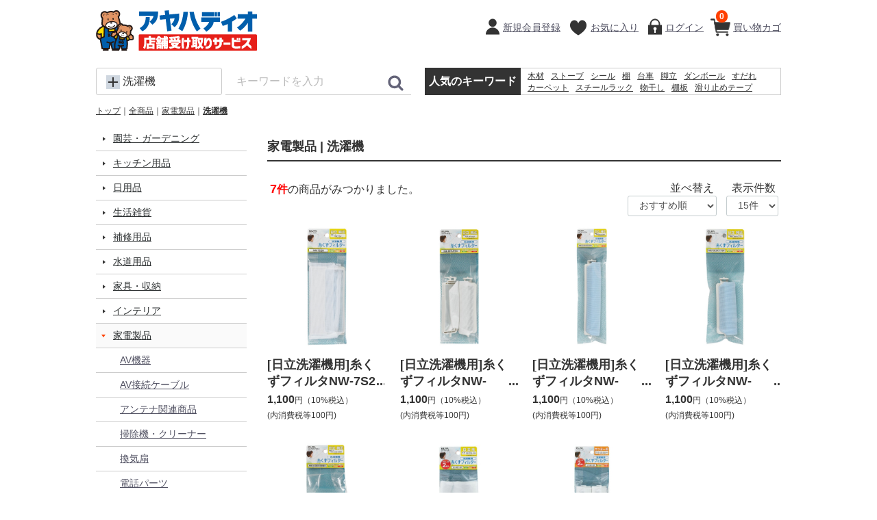

--- FILE ---
content_type: text/css
request_url: https://ayahadio.jp/template/urerunja/css/alter.css?v=20230912
body_size: 14762
content:

body{ /* 基本の文字色 */
	color: #333333;
}

a{ /* リンク文字の設定 */
	color: #333333;
	text-decoration: underline !important;
}

a:hover,
a:focus,
a:active,
button:hover,
button:focus,
button:active{ /* リンク文字にフォーカスが当たった時、アクションがあった時等の設定 */
	text-decoration: none;
	opacity: 0.7; /* 20170529変更 */
}

a:hover img{ /* リンク付き画像にフォーカスが当たった時、アクションがあった時等の設定 */
	opacity: 0.7;
}

h1{
	font-size: 18px;
	font-size: 1.8rem;
	font-weight: bold;
	margin-top: 0;
	padding-bottom: 10px;
	border-bottom: 2px solid #333333;
}

h2{
	font-size: 18px;
	font-size: 1.8rem;
	font-weight: bold;
	padding-bottom: 10px;
	border-bottom: 2px solid #333333;
}

.attention{
	color: #FF0000;
}

.attention_big{
	font-size: 24px;
	font-size: 2.4rem;
	color: #FF0000;
	font-weight: bold;
}

/* btn */

.btn {
	color: #FFFFFF;
	text-decoration: none !important;
	background: #333333;
	border: none;
	 border-radius: 4px;
    -webkit-border-radius: 4px;
    -moz-border-radius: 4px;
}

.btn-lg{padding:10px 16px;font-size:16px;line-height:1.3333333}
.btn-sm{padding:8px 10px;font-size:12px;line-height:1.5;font-weight: normal;}
.btn-xs{padding:5px 8px;font-size:10px;line-height:1.5;font-weight: normal;}

.btn .cb {
    margin: 0 5px;
}

.btn-block{
	width: 250px;
	padding: 10px;
	font-weight: bold;
	text-align: center;
	display: block;
	color: #FFFFFF;
	text-decoration: none !important;
	background: #333333;
	border: none;
	 border-radius: 4px;
    -webkit-border-radius: 4px;
    -moz-border-radius: 4px;
}

.btn-block:hover{ /* 20170529追加 */
	color: #FFFFFF;
}

.btn-sub {
	color: #333333;
	text-decoration: none !important;
	background: #CCCCCC;
	 border-radius: 4px;
    -webkit-border-radius: 4px;
    -moz-border-radius: 4px;
	border: none;
	padding: 5px 20px;
}

#confirm_side .btn_order{
	background: #E80019;
	text-decoration: none !important;
	 border-radius: 4px;
    -webkit-border-radius: 4px;
    -moz-border-radius: 4px;
	padding: 8px 0;
	font-size: 16px;
	font-size: 1.6rem;
	font-weight: bold;
	color: #FFFFFF;
}

.btn:hover,
.btn:focus,
.btn:active,
.btn-block:hover,
.btn-block:focus,
.btn-block:active,
.btn-sub:hover,
.btn-sub:focus,
.btn-sub:active,
.btn_order:hover,
.btn_order:focus,
.btn_order:active{
	opacity: 0.8;
}

/* ロゴ */
.header_logo img{
	max-width: 360px; /* ロゴ画像の幅を設定 */
}
/* 商品アイコン */
.item_icon{
	font-size: 0;
	margin: -5px 0 0 -5px;
	overflow: hidden;
	z-index: 0;
}

.item_icon li{
	font-size: 12px;
	font-size: 1.2rem;
	color: #FFFFFF;
	font-weight: bold;
	padding: 2px 0;
	margin: 5px 0 0 5px;
	width: 54px;
	height: 20px;
	text-align: center;
	float: left;
}

.item_icon .icon1{
	background: #F5974A;
}

.item_icon .icon2{
	background: #FF5983;
}

.item_icon .icon3{
	background: #80AF20;
}

.item_icon .icon4{
	background: #913982;
	font-size: 10px;
	font-size: 1.0rem;
	font-weight: normal;
	padding: 3px 0;
}

.item_icon .icon5{
	background: #388DD1;
	font-size: 9px;
	font-size: 0.9rem;
	font-weight: normal;
	padding: 4px 0;
}

.item_icon .icon6{
	background: #FF2626;
}

/* ヘッダーメニュー */
.member_link a{
	text-decoration: none;
	padding-left: 35px;
}

.member_link a.menu_member{ 
	background:url(../img/icon_member.gif) no-repeat 10px;
}

.member_link a.menu_history{
	padding-left: 40px;
	background:url(../img/icon_history.gif) no-repeat 10px;
}

.member_link a.menu_favorite{
	padding-left: 40px;
	background:url(../img/icon_favorite.gif) no-repeat 10px;
}

.member_link a.menu_login{
	background:url(../img/icon_login.gif) no-repeat 10px;
}

.member_link a.menu_cart{
	padding-left: 43px;
	background:url(../img/icon_basket.gif) no-repeat 10px;
	position: relative;
}
.member_link a.menu_cart span{
	position: absolute;
	top: 0;
	left: 18px;
	background-color:#FF4000;
    border-radius:10px;
}

/* ヘッダーメニュー end */
/* メインビジュアル */
.slider-nav button.slick-arrow{
	position: absolute;
	z-index: 2;
	background: rgba(0,0,0,0.6);
	border: none;
	width: 60px;
	height: 40px;
	left: 50%;
	margin-left: -30px;
	border-radius: 4px;
	text-indent: -9999px;
}

.slider-nav button.slick-prev{
	top: 5px;
}

.slider-nav button.slick-prev::before{
	content: "";
	width: 18px;
	height: 18px;
	position: absolute;
	border-top: solid 2px #FFFFFF;
    border-left: solid 2px #FFFFFF;
    -ms-transform: rotate(45deg);
    -webkit-transform: rotate(45deg);
    transform: rotate(45deg);
	top: 50%;
	left: 50%;
	margin-top: -4px;
	margin-left: -9px;
}

.slider-nav button.slick-next{
	bottom: 0;
}

.slider-nav button.slick-next::before{
	content: "";
	width: 18px;
	height: 18px;
	position: absolute;
	border-top: solid 2px #FFFFFF;
    border-left: solid 2px #FFFFFF;
    -ms-transform: rotate(225deg);
    -webkit-transform: rotate(225deg);
    transform: rotate(225deg);
	top: 50%;
	left: 50%;
	margin-top: -14px;
	margin-left: -9px;
}

/* メインビジュアル end */
/* 人気のキーワード */

#public_keyword dl dt{
	background: #333333;
	color: #FFFFFF;
	text-align: center;
	line-height: 40px;
}

#public_keyword dl dd div{
	border: 1px solid #CCCCCC;
	border-left: none;
}

/* 人気のキーワード end */
/* カテゴリ */
#category h2{ /* カテゴリタイトル */
	font-size:18px;
	font-size: 1.8rem;
	text-align: center;
	padding: 6px 0;
	border-top: 2px solid #333333;
	border-bottom: 2px solid #333333;
}

#category ul.category-nav > li > a{
	display: block;
	font-size: 14px;
	font-size: 1.4rem;
	padding: 8px 0 8px 25px;
	border-bottom: 1px solid #CCCCCC;
	position: relative;
}

#category ul.category-nav ul li a{
	display: block;
	font-size: 14px;
	font-size: 1.4rem;
	padding: 8px 0 8px 35px;
	border-bottom: 1px solid #CCCCCC;
}

#category ul.category-nav ul li ul li a{
	padding-left: 45px;
}

#category ul.category-nav ul li ul li ul li a{
	padding-left: 55px;
}

#category ul.category-nav li:hover,
#category ul.category-nav li:focus,
#category ul.category-nav li:active{ /* カーソルが乗った時の指定 */
	background: #F8F8F8;
}

ul.category-nav > li > a::before{
	content: "";
	width: 0;
	height: 0;
	border: 3px solid transparent;
	border-left: 4px solid #333333;
	position: absolute;
	top: 50%;
	left: 10px;
	margin-top: -3px;
}

ul.category-nav > li:hover > a::before,
ul.category-nav > li:focus > a::before,
ul.category-nav > li:active > a::before{ /* カーソルが乗った時の指定 */
	border: 3px solid transparent;
	border-top: 4px solid #FF4000;
	margin-top: -2px;
	left: 8px;
}

#category ul.category-nav li:hover > ul,
#category ul.category-nav li:focus > ul,
#category ul.category-nav li:active > ul{ /* カーソルを乗せたら次階層表示 */
	display: block;
}

ul.category-nav > li > a.active::before {
	border: 3px solid transparent;
	border-top: 4px solid #FF4000;
	margin-top: -2px;
	left: 8px;
}
/* カテゴリ end */
/* カレンダー */
#calendar table tr td{
	border-bottom: 1px dotted #CCCCCC;
}

#calendar table tr th#sunday{
	color: #FF0000;
}

#calendar table tr th#saturday{
	color: #0040FF;
}

#calendar table tr td.holiday{
	color: #FF0000;
	background: #FFCDD2;
}
/* カレンダー end */
/* ランキング */
#sales_ranking .label-warning{
	font-family: Aparajita;
	font-size: 18px;
	font-size: 1.8rem;
	font-weight: bold;
}

#sales_ranking .no1{
	padding-left: 25px;
	color: #B28500;
	background: url(../img/no1.gif) no-repeat 0 3px;
}

#sales_ranking .no2{
	padding-left: 25px;
	color: #CCCCCC;
	background: url(../img/no2.gif) no-repeat 0 3px;
}

#sales_ranking .no3{
	padding-left: 25px;
	color: #B22D00;
	background: url(../img/no3.gif) no-repeat 0 3px;
}
.pickup_item a{
	text-decoration: none !important;
}

/* ランキング end */

/* おすすめ */
.item_comment{
	color: #666666;
}
/* おすすめ end */
/* トップページ商品用スライダー矢印 */
#sales_ranking button.slick-arrow,
#advice button.slick-arrow,
#checkeditem button.slick-arrow{
	background-color: rgba(0,0,0,0.6);
	width: 40px;
	height: 60px;
	border: none;
	border-radius: 4px;
	text-indent: -9999px;
}

#sales_ranking button.slick-prev::before,
#advice button.slick-prev::before,
#checkeditem button.slick-prev::before{
	content: "";
	width: 18px;
	height: 18px;
	position: absolute;
	border-top: solid 2px #FFFFFF;
    border-left: solid 2px #FFFFFF;
    -ms-transform: rotate(315deg);
    -webkit-transform: rotate(315deg);
    transform: rotate(315deg);
	top: 50%;
	left: 20px;
	margin-top: -9px;
	margin-left: -4px;
}

#sales_ranking button.slick-next::before,
#advice button.slick-next::before,
#checkeditem button.slick-next::before{
	content: "";
	width: 18px;
	height: 18px;
	position: absolute;
	border-top: solid 2px #FFFFFF;
    border-right: solid 2px #FFFFFF;
    -ms-transform: rotate(45deg);
    -webkit-transform: rotate(45deg);
    transform: rotate(45deg);
	top: 50%;
	left: 5px;
	margin-top: -9px;
}

#sales_ranking button.slick-prev,
#advice button.slick-prev,
#checkeditem button.slick-prev{
	position: absolute;
	top: 30%;
	left: 0;
	z-index: 99;
}

#sales_ranking button.slick-next,
#advice button.slick-next,
#checkeditem button.slick-next{
	position: absolute;
	top: 30%;
	right: 0;
	z-index: 99;
}

/* トップページ商品用スライダー矢印 end */
/* 新着情報 */
#news_area .newslist{
	margin-top: 5px;
	background: #F8F8F8;
}

.newslist dt .news_title {
    text-decoration: underline;
}

.newslist dt .angle-circle{
    position: absolute;
    right: 16px;
	top: 20px;
    display: inline-block;
    width: 0;
	height: 0;
	border: 10px solid transparent;
	border-top: 10px solid #333333;
}

.newslist dt .angle-circle::before{
	content: "";
	position: absolute;
	top: -11px;
	left: -10px;
    display: inline-block;
    width: 0;
	height: 0;
	border: 10px solid transparent;
	border-top: 9px solid #F8F8F8;
}

.newslist dt.active .angle-circle{
    position: absolute;
    right: 16px;
	top: 10px;
    display: inline-block;
    width: 0;
	height: 0;
	border: 10px solid transparent;
	border-bottom: 10px solid #333333;
}
.newslist dt.active .angle-circle::before{
	content: "";
    position: absolute;
	top: -8px;
    display: inline-block;
    width: 0;
	height: 0;
	border: 10px solid transparent;
	border-bottom: 9px solid #F8F8F8;
}

.newslist dd {
	border-top: 1px dotted #999999;

}

/* 新着情報 end */
/* パンクズリスト */
#topicpath ol {
}
#topicpath li {
    font-size: 12px;
    font-size: 1.2rem;
}
/* パンクズリスト end */
/* 商品一覧上部のナビ */
#page_navi_top{
	margin-top: 10px;
}

#page_navi_top strong{
	color: #FF0000;
}
#page_navi_top strong span{
	color: #FF0000;
}
/* 商品一覧上部のナビ end */
/* 商品一覧 */
#item_list a{
	text-decoration: none !important;
}
/* 商品一覧ページャー */
.pagination ul {
    list-style-type: none;
    margin: 0 0 0 -5px;
}
.pagination ul li {
    min-width: 29px;
    padding: 0 0 0 5px;
    text-align: center;
}

.pagination ul li a {
    color: #525263;
    line-height: 1.8;
    padding: 0 10px;
    text-decoration: none !important;
}
.pagination ul li a:hover, .pagination ul li a:focus {
    background: #f1f1f1;
}
.pagination ul li.active a {
    background: #F3F3F3;
    text-decoration: none;
}
.pagination ul li.active a:hover, .pagination ul li.active a:focus {
    background: #F3F3F3;
}
.pagination ul li.disabled a {
    color: #9797A0;
    text-decoration: none;
}
.pagination ul li.disabled a:hover, .pagination ul li.disabled a:focus {
    color: #9797A0;
}
/* 商品一覧ページャー */
/* 商品詳細 */
#item_photo_area .detail_slider-nav .slick-arrow{
	position: absolute;
	top: 50%;
	margin-top: -20px;
	text-indent: -9999px;
	z-index: 100;
	background: rgba(225,225,225,0.6);
	border: none;
	border-radius: 4px;
	height: 40px;
	width: 20px;
}

#item_photo_area .detail_slider-nav .slick-prev{
	left: 0;
}

#item_photo_area .detail_slider-nav .slick-next{
	right: 0;
}
	
#item_photo_area .detail_slider-nav .slick-prev::before{
	content: "";
	width: 18px;
	height: 18px;
	position: absolute;
	border-top: solid 2px #333333;
    border-left: solid 2px #333333;
    -ms-transform: rotate(45deg);
    -webkit-transform: rotate(45deg);
    transform: rotate(315deg);
	top: 50%;
	left: 10px;
	margin-top: -9px;
	margin-left: -4px;
}

#item_photo_area .detail_slider-nav .slick-next::before{
	content: "";
	width: 18px;
	height: 18px;
	position: absolute;
	border-top: solid 2px #333333;
    border-right: solid 2px #333333;
    -ms-transform: rotate(45deg);
    -webkit-transform: rotate(45deg);
    transform: rotate(45deg);
	top: 50%;
	left: -5px;
	margin-top: -9px;
}

.cart_area #detail_cart_box__cart_quantity dd button#favorite{ /* お気に入りボタンデザイン */
	background: #F8F8F8;
	border: 1px solid #333333;
	padding: 5px 10px 5px 30px;
	border-radius: 4px;
	position: relative;
	background: url(../img/item_img1.gif) no-repeat 5px;
}


/* 商品詳細 end */
/* マイページ */
.local_nav li:first-child{
	margin-left: 0;
	border-top-left-radius: 4px;
	border-bottom-left-radius: 4px;
}

.local_nav li:last-child{
	border-top-right-radius: 4px;
	border-bottom-right-radius: 4px;
}
.local_nav li.active a { /* カーソルが乗った時、該当ページに居る時の指定 */
    color: #DE5D50;
	background: #F8F8F8;
	position: relative;
}

.local_nav li.active a::before{ /* カーソルが乗った時、該当ページに居る時の指定 */
	content: "";
	width: 0;
	height: 0;
	position: absolute;
	left: 50%;
	margin-left: -3px;
	bottom: 3px;
	border: 3px solid transparent;
	border-top: 4px solid #FF4000;
}

/* マイページ end */
/* フッター */
#footer .container-fluid ul{
	background: #F8F8F8;
	padding: 15px 0;
}

.footer_logo_area .copyright {
    font-size: 12px;
    font-size: 1.2rem;
	color: #666666;
}

/* フッター end */

/* ヘッダーログイン者情報 */
#login_user_info {
	float: right;
	width: 100%;
	padding-right: 20px;
	text-align: right;
}



